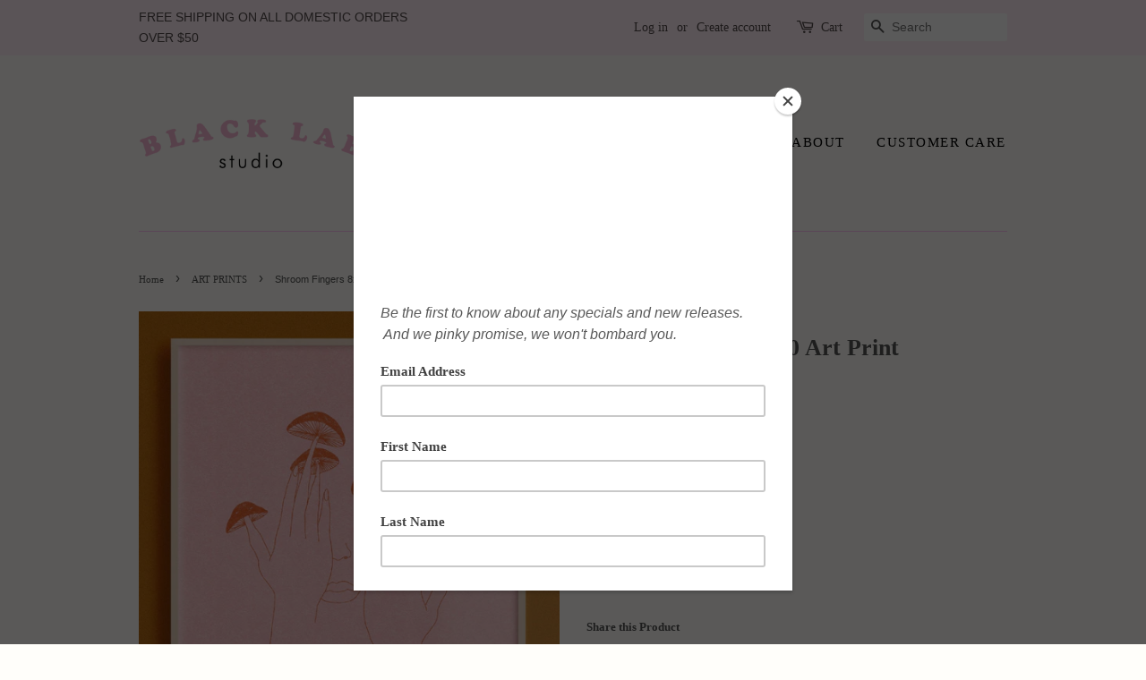

--- FILE ---
content_type: text/html; charset=utf-8
request_url: https://blacklabstudioco.com/collections/art-prints/products/copy-of-pink-sky-cactus-8x10-art-print
body_size: 19657
content:
<!doctype html>
<!--[if lt IE 7]><html class="no-js lt-ie9 lt-ie8 lt-ie7" lang="en"> <![endif]-->
<!--[if IE 7]><html class="no-js lt-ie9 lt-ie8" lang="en"> <![endif]-->
<!--[if IE 8]><html class="no-js lt-ie9" lang="en"> <![endif]-->
<!--[if IE 9 ]><html class="ie9 no-js"> <![endif]-->
<!--[if (gt IE 9)|!(IE)]><!--> <html class="no-js"> <!--<![endif]-->
<head>

  <!-- Basic page needs ================================================== -->
  <meta charset="utf-8">
  <meta http-equiv="X-UA-Compatible" content="IE=edge,chrome=1">

  

  <!-- Title and description ================================================== -->
  <title>
  Shroom Fingers 8x10 Art Print &ndash; black lab studio
  </title>

  
  <meta name="description" content="Add a modern touch to your home with this whimsical art print. Featuring a pop of color and playful illustrated hand. Available in 8x10 or 11x14 sizes for any room in your home.">
  

  <!-- Social meta ================================================== -->
  <!-- /snippets/social-meta-tags.liquid -->




<meta property="og:site_name" content="black lab studio">
<meta property="og:url" content="https://blacklabstudioco.com/products/copy-of-pink-sky-cactus-8x10-art-print">
<meta property="og:title" content="Shroom Fingers 8x10 Art Print">
<meta property="og:type" content="product">
<meta property="og:description" content="Add a modern touch to your home with this whimsical art print. Featuring a pop of color and playful illustrated hand. Available in 8x10 or 11x14 sizes for any room in your home.">

  <meta property="og:price:amount" content="20.00">
  <meta property="og:price:currency" content="USD">

<meta property="og:image" content="http://blacklabstudioco.com/cdn/shop/products/ShroomFingers_9967325d-95ac-4099-9537-ef91146438cb_1200x1200.jpg?v=1616277016">
<meta property="og:image:secure_url" content="https://blacklabstudioco.com/cdn/shop/products/ShroomFingers_9967325d-95ac-4099-9537-ef91146438cb_1200x1200.jpg?v=1616277016">


<meta name="twitter:card" content="summary_large_image">
<meta name="twitter:title" content="Shroom Fingers 8x10 Art Print">
<meta name="twitter:description" content="Add a modern touch to your home with this whimsical art print. Featuring a pop of color and playful illustrated hand. Available in 8x10 or 11x14 sizes for any room in your home.">


  <!-- Helpers ================================================== -->
  <link rel="canonical" href="https://blacklabstudioco.com/products/copy-of-pink-sky-cactus-8x10-art-print">
  <meta name="viewport" content="width=device-width,initial-scale=1">
  <meta name="theme-color" content="#ffc7f7">

  <!-- CSS ================================================== -->
  <link href="//blacklabstudioco.com/cdn/shop/t/2/assets/timber.scss.css?v=113754519684439863431733705529" rel="stylesheet" type="text/css" media="all" />
  <link href="//blacklabstudioco.com/cdn/shop/t/2/assets/theme.scss.css?v=6225542605665828441733705529" rel="stylesheet" type="text/css" media="all" />

  




  <script>
    window.theme = window.theme || {};

    var theme = {
      strings: {
        zoomClose: "Close (Esc)",
        zoomPrev: "Previous (Left arrow key)",
        zoomNext: "Next (Right arrow key)",
        addressError: "Error looking up that address",
        addressNoResults: "No results for that address",
        addressQueryLimit: "You have exceeded the Google API usage limit. Consider upgrading to a \u003ca href=\"https:\/\/developers.google.com\/maps\/premium\/usage-limits\"\u003ePremium Plan\u003c\/a\u003e.",
        authError: "There was a problem authenticating your Google Maps API Key."
      },
      settings: {
        // Adding some settings to allow the editor to update correctly when they are changed
        themeBgImage: false,
        customBgImage: '',
        enableWideLayout: false,
        typeAccentTransform: true,
        typeAccentSpacing: true,
        baseFontSize: '14px',
        headerBaseFontSize: '26px',
        accentFontSize: '15px'
      },
      variables: {
        mediaQueryMedium: 'screen and (max-width: 768px)',
        bpSmall: false
      },
      moneyFormat: "${{amount}}"
    }

    document.documentElement.className = document.documentElement.className.replace('no-js', 'supports-js');
  </script>

  <!-- Header hook for plugins ================================================== -->
  
  
  <script>window.performance && window.performance.mark && window.performance.mark('shopify.content_for_header.start');</script><meta id="shopify-digital-wallet" name="shopify-digital-wallet" content="/25014792/digital_wallets/dialog">
<meta name="shopify-checkout-api-token" content="1ba732ed8bcadd6e1275ff7000475701">
<meta id="in-context-paypal-metadata" data-shop-id="25014792" data-venmo-supported="false" data-environment="production" data-locale="en_US" data-paypal-v4="true" data-currency="USD">
<link rel="alternate" type="application/json+oembed" href="https://blacklabstudioco.com/products/copy-of-pink-sky-cactus-8x10-art-print.oembed">
<script async="async" src="/checkouts/internal/preloads.js?locale=en-US"></script>
<link rel="preconnect" href="https://shop.app" crossorigin="anonymous">
<script async="async" src="https://shop.app/checkouts/internal/preloads.js?locale=en-US&shop_id=25014792" crossorigin="anonymous"></script>
<script id="apple-pay-shop-capabilities" type="application/json">{"shopId":25014792,"countryCode":"US","currencyCode":"USD","merchantCapabilities":["supports3DS"],"merchantId":"gid:\/\/shopify\/Shop\/25014792","merchantName":"black lab studio","requiredBillingContactFields":["postalAddress","email","phone"],"requiredShippingContactFields":["postalAddress","email","phone"],"shippingType":"shipping","supportedNetworks":["visa","masterCard","amex","discover","elo","jcb"],"total":{"type":"pending","label":"black lab studio","amount":"1.00"},"shopifyPaymentsEnabled":true,"supportsSubscriptions":true}</script>
<script id="shopify-features" type="application/json">{"accessToken":"1ba732ed8bcadd6e1275ff7000475701","betas":["rich-media-storefront-analytics"],"domain":"blacklabstudioco.com","predictiveSearch":true,"shopId":25014792,"locale":"en"}</script>
<script>var Shopify = Shopify || {};
Shopify.shop = "black-lab-studio.myshopify.com";
Shopify.locale = "en";
Shopify.currency = {"active":"USD","rate":"1.0"};
Shopify.country = "US";
Shopify.theme = {"name":"Minimal","id":6497861665,"schema_name":"Minimal","schema_version":"3.8.0","theme_store_id":380,"role":"main"};
Shopify.theme.handle = "null";
Shopify.theme.style = {"id":null,"handle":null};
Shopify.cdnHost = "blacklabstudioco.com/cdn";
Shopify.routes = Shopify.routes || {};
Shopify.routes.root = "/";</script>
<script type="module">!function(o){(o.Shopify=o.Shopify||{}).modules=!0}(window);</script>
<script>!function(o){function n(){var o=[];function n(){o.push(Array.prototype.slice.apply(arguments))}return n.q=o,n}var t=o.Shopify=o.Shopify||{};t.loadFeatures=n(),t.autoloadFeatures=n()}(window);</script>
<script>
  window.ShopifyPay = window.ShopifyPay || {};
  window.ShopifyPay.apiHost = "shop.app\/pay";
  window.ShopifyPay.redirectState = null;
</script>
<script id="shop-js-analytics" type="application/json">{"pageType":"product"}</script>
<script defer="defer" async type="module" src="//blacklabstudioco.com/cdn/shopifycloud/shop-js/modules/v2/client.init-shop-cart-sync_C5BV16lS.en.esm.js"></script>
<script defer="defer" async type="module" src="//blacklabstudioco.com/cdn/shopifycloud/shop-js/modules/v2/chunk.common_CygWptCX.esm.js"></script>
<script type="module">
  await import("//blacklabstudioco.com/cdn/shopifycloud/shop-js/modules/v2/client.init-shop-cart-sync_C5BV16lS.en.esm.js");
await import("//blacklabstudioco.com/cdn/shopifycloud/shop-js/modules/v2/chunk.common_CygWptCX.esm.js");

  window.Shopify.SignInWithShop?.initShopCartSync?.({"fedCMEnabled":true,"windoidEnabled":true});

</script>
<script>
  window.Shopify = window.Shopify || {};
  if (!window.Shopify.featureAssets) window.Shopify.featureAssets = {};
  window.Shopify.featureAssets['shop-js'] = {"shop-cart-sync":["modules/v2/client.shop-cart-sync_ZFArdW7E.en.esm.js","modules/v2/chunk.common_CygWptCX.esm.js"],"init-fed-cm":["modules/v2/client.init-fed-cm_CmiC4vf6.en.esm.js","modules/v2/chunk.common_CygWptCX.esm.js"],"shop-button":["modules/v2/client.shop-button_tlx5R9nI.en.esm.js","modules/v2/chunk.common_CygWptCX.esm.js"],"shop-cash-offers":["modules/v2/client.shop-cash-offers_DOA2yAJr.en.esm.js","modules/v2/chunk.common_CygWptCX.esm.js","modules/v2/chunk.modal_D71HUcav.esm.js"],"init-windoid":["modules/v2/client.init-windoid_sURxWdc1.en.esm.js","modules/v2/chunk.common_CygWptCX.esm.js"],"shop-toast-manager":["modules/v2/client.shop-toast-manager_ClPi3nE9.en.esm.js","modules/v2/chunk.common_CygWptCX.esm.js"],"init-shop-email-lookup-coordinator":["modules/v2/client.init-shop-email-lookup-coordinator_B8hsDcYM.en.esm.js","modules/v2/chunk.common_CygWptCX.esm.js"],"init-shop-cart-sync":["modules/v2/client.init-shop-cart-sync_C5BV16lS.en.esm.js","modules/v2/chunk.common_CygWptCX.esm.js"],"avatar":["modules/v2/client.avatar_BTnouDA3.en.esm.js"],"pay-button":["modules/v2/client.pay-button_FdsNuTd3.en.esm.js","modules/v2/chunk.common_CygWptCX.esm.js"],"init-customer-accounts":["modules/v2/client.init-customer-accounts_DxDtT_ad.en.esm.js","modules/v2/client.shop-login-button_C5VAVYt1.en.esm.js","modules/v2/chunk.common_CygWptCX.esm.js","modules/v2/chunk.modal_D71HUcav.esm.js"],"init-shop-for-new-customer-accounts":["modules/v2/client.init-shop-for-new-customer-accounts_ChsxoAhi.en.esm.js","modules/v2/client.shop-login-button_C5VAVYt1.en.esm.js","modules/v2/chunk.common_CygWptCX.esm.js","modules/v2/chunk.modal_D71HUcav.esm.js"],"shop-login-button":["modules/v2/client.shop-login-button_C5VAVYt1.en.esm.js","modules/v2/chunk.common_CygWptCX.esm.js","modules/v2/chunk.modal_D71HUcav.esm.js"],"init-customer-accounts-sign-up":["modules/v2/client.init-customer-accounts-sign-up_CPSyQ0Tj.en.esm.js","modules/v2/client.shop-login-button_C5VAVYt1.en.esm.js","modules/v2/chunk.common_CygWptCX.esm.js","modules/v2/chunk.modal_D71HUcav.esm.js"],"shop-follow-button":["modules/v2/client.shop-follow-button_Cva4Ekp9.en.esm.js","modules/v2/chunk.common_CygWptCX.esm.js","modules/v2/chunk.modal_D71HUcav.esm.js"],"checkout-modal":["modules/v2/client.checkout-modal_BPM8l0SH.en.esm.js","modules/v2/chunk.common_CygWptCX.esm.js","modules/v2/chunk.modal_D71HUcav.esm.js"],"lead-capture":["modules/v2/client.lead-capture_Bi8yE_yS.en.esm.js","modules/v2/chunk.common_CygWptCX.esm.js","modules/v2/chunk.modal_D71HUcav.esm.js"],"shop-login":["modules/v2/client.shop-login_D6lNrXab.en.esm.js","modules/v2/chunk.common_CygWptCX.esm.js","modules/v2/chunk.modal_D71HUcav.esm.js"],"payment-terms":["modules/v2/client.payment-terms_CZxnsJam.en.esm.js","modules/v2/chunk.common_CygWptCX.esm.js","modules/v2/chunk.modal_D71HUcav.esm.js"]};
</script>
<script>(function() {
  var isLoaded = false;
  function asyncLoad() {
    if (isLoaded) return;
    isLoaded = true;
    var urls = ["\/\/static.zotabox.com\/3\/f\/3fbaefd978b7059b222f602997499060\/widgets.js?shop=black-lab-studio.myshopify.com","https:\/\/chimpstatic.com\/mcjs-connected\/js\/users\/cc869724747ce7854cff1361d\/0427134e1e6261b7716d36513.js?shop=black-lab-studio.myshopify.com","https:\/\/formbuilder.hulkapps.com\/skeletopapp.js?shop=black-lab-studio.myshopify.com"];
    for (var i = 0; i < urls.length; i++) {
      var s = document.createElement('script');
      s.type = 'text/javascript';
      s.async = true;
      s.src = urls[i];
      var x = document.getElementsByTagName('script')[0];
      x.parentNode.insertBefore(s, x);
    }
  };
  if(window.attachEvent) {
    window.attachEvent('onload', asyncLoad);
  } else {
    window.addEventListener('load', asyncLoad, false);
  }
})();</script>
<script id="__st">var __st={"a":25014792,"offset":-21600,"reqid":"fcb29f1e-b0d9-4daf-b8ec-26c3744e2838-1768833608","pageurl":"blacklabstudioco.com\/collections\/art-prints\/products\/copy-of-pink-sky-cactus-8x10-art-print","u":"23132db16982","p":"product","rtyp":"product","rid":6542337867843};</script>
<script>window.ShopifyPaypalV4VisibilityTracking = true;</script>
<script id="captcha-bootstrap">!function(){'use strict';const t='contact',e='account',n='new_comment',o=[[t,t],['blogs',n],['comments',n],[t,'customer']],c=[[e,'customer_login'],[e,'guest_login'],[e,'recover_customer_password'],[e,'create_customer']],r=t=>t.map((([t,e])=>`form[action*='/${t}']:not([data-nocaptcha='true']) input[name='form_type'][value='${e}']`)).join(','),a=t=>()=>t?[...document.querySelectorAll(t)].map((t=>t.form)):[];function s(){const t=[...o],e=r(t);return a(e)}const i='password',u='form_key',d=['recaptcha-v3-token','g-recaptcha-response','h-captcha-response',i],f=()=>{try{return window.sessionStorage}catch{return}},m='__shopify_v',_=t=>t.elements[u];function p(t,e,n=!1){try{const o=window.sessionStorage,c=JSON.parse(o.getItem(e)),{data:r}=function(t){const{data:e,action:n}=t;return t[m]||n?{data:e,action:n}:{data:t,action:n}}(c);for(const[e,n]of Object.entries(r))t.elements[e]&&(t.elements[e].value=n);n&&o.removeItem(e)}catch(o){console.error('form repopulation failed',{error:o})}}const l='form_type',E='cptcha';function T(t){t.dataset[E]=!0}const w=window,h=w.document,L='Shopify',v='ce_forms',y='captcha';let A=!1;((t,e)=>{const n=(g='f06e6c50-85a8-45c8-87d0-21a2b65856fe',I='https://cdn.shopify.com/shopifycloud/storefront-forms-hcaptcha/ce_storefront_forms_captcha_hcaptcha.v1.5.2.iife.js',D={infoText:'Protected by hCaptcha',privacyText:'Privacy',termsText:'Terms'},(t,e,n)=>{const o=w[L][v],c=o.bindForm;if(c)return c(t,g,e,D).then(n);var r;o.q.push([[t,g,e,D],n]),r=I,A||(h.body.append(Object.assign(h.createElement('script'),{id:'captcha-provider',async:!0,src:r})),A=!0)});var g,I,D;w[L]=w[L]||{},w[L][v]=w[L][v]||{},w[L][v].q=[],w[L][y]=w[L][y]||{},w[L][y].protect=function(t,e){n(t,void 0,e),T(t)},Object.freeze(w[L][y]),function(t,e,n,w,h,L){const[v,y,A,g]=function(t,e,n){const i=e?o:[],u=t?c:[],d=[...i,...u],f=r(d),m=r(i),_=r(d.filter((([t,e])=>n.includes(e))));return[a(f),a(m),a(_),s()]}(w,h,L),I=t=>{const e=t.target;return e instanceof HTMLFormElement?e:e&&e.form},D=t=>v().includes(t);t.addEventListener('submit',(t=>{const e=I(t);if(!e)return;const n=D(e)&&!e.dataset.hcaptchaBound&&!e.dataset.recaptchaBound,o=_(e),c=g().includes(e)&&(!o||!o.value);(n||c)&&t.preventDefault(),c&&!n&&(function(t){try{if(!f())return;!function(t){const e=f();if(!e)return;const n=_(t);if(!n)return;const o=n.value;o&&e.removeItem(o)}(t);const e=Array.from(Array(32),(()=>Math.random().toString(36)[2])).join('');!function(t,e){_(t)||t.append(Object.assign(document.createElement('input'),{type:'hidden',name:u})),t.elements[u].value=e}(t,e),function(t,e){const n=f();if(!n)return;const o=[...t.querySelectorAll(`input[type='${i}']`)].map((({name:t})=>t)),c=[...d,...o],r={};for(const[a,s]of new FormData(t).entries())c.includes(a)||(r[a]=s);n.setItem(e,JSON.stringify({[m]:1,action:t.action,data:r}))}(t,e)}catch(e){console.error('failed to persist form',e)}}(e),e.submit())}));const S=(t,e)=>{t&&!t.dataset[E]&&(n(t,e.some((e=>e===t))),T(t))};for(const o of['focusin','change'])t.addEventListener(o,(t=>{const e=I(t);D(e)&&S(e,y())}));const B=e.get('form_key'),M=e.get(l),P=B&&M;t.addEventListener('DOMContentLoaded',(()=>{const t=y();if(P)for(const e of t)e.elements[l].value===M&&p(e,B);[...new Set([...A(),...v().filter((t=>'true'===t.dataset.shopifyCaptcha))])].forEach((e=>S(e,t)))}))}(h,new URLSearchParams(w.location.search),n,t,e,['guest_login'])})(!0,!0)}();</script>
<script integrity="sha256-4kQ18oKyAcykRKYeNunJcIwy7WH5gtpwJnB7kiuLZ1E=" data-source-attribution="shopify.loadfeatures" defer="defer" src="//blacklabstudioco.com/cdn/shopifycloud/storefront/assets/storefront/load_feature-a0a9edcb.js" crossorigin="anonymous"></script>
<script crossorigin="anonymous" defer="defer" src="//blacklabstudioco.com/cdn/shopifycloud/storefront/assets/shopify_pay/storefront-65b4c6d7.js?v=20250812"></script>
<script data-source-attribution="shopify.dynamic_checkout.dynamic.init">var Shopify=Shopify||{};Shopify.PaymentButton=Shopify.PaymentButton||{isStorefrontPortableWallets:!0,init:function(){window.Shopify.PaymentButton.init=function(){};var t=document.createElement("script");t.src="https://blacklabstudioco.com/cdn/shopifycloud/portable-wallets/latest/portable-wallets.en.js",t.type="module",document.head.appendChild(t)}};
</script>
<script data-source-attribution="shopify.dynamic_checkout.buyer_consent">
  function portableWalletsHideBuyerConsent(e){var t=document.getElementById("shopify-buyer-consent"),n=document.getElementById("shopify-subscription-policy-button");t&&n&&(t.classList.add("hidden"),t.setAttribute("aria-hidden","true"),n.removeEventListener("click",e))}function portableWalletsShowBuyerConsent(e){var t=document.getElementById("shopify-buyer-consent"),n=document.getElementById("shopify-subscription-policy-button");t&&n&&(t.classList.remove("hidden"),t.removeAttribute("aria-hidden"),n.addEventListener("click",e))}window.Shopify?.PaymentButton&&(window.Shopify.PaymentButton.hideBuyerConsent=portableWalletsHideBuyerConsent,window.Shopify.PaymentButton.showBuyerConsent=portableWalletsShowBuyerConsent);
</script>
<script data-source-attribution="shopify.dynamic_checkout.cart.bootstrap">document.addEventListener("DOMContentLoaded",(function(){function t(){return document.querySelector("shopify-accelerated-checkout-cart, shopify-accelerated-checkout")}if(t())Shopify.PaymentButton.init();else{new MutationObserver((function(e,n){t()&&(Shopify.PaymentButton.init(),n.disconnect())})).observe(document.body,{childList:!0,subtree:!0})}}));
</script>
<script id='scb4127' type='text/javascript' async='' src='https://blacklabstudioco.com/cdn/shopifycloud/privacy-banner/storefront-banner.js'></script><link id="shopify-accelerated-checkout-styles" rel="stylesheet" media="screen" href="https://blacklabstudioco.com/cdn/shopifycloud/portable-wallets/latest/accelerated-checkout-backwards-compat.css" crossorigin="anonymous">
<style id="shopify-accelerated-checkout-cart">
        #shopify-buyer-consent {
  margin-top: 1em;
  display: inline-block;
  width: 100%;
}

#shopify-buyer-consent.hidden {
  display: none;
}

#shopify-subscription-policy-button {
  background: none;
  border: none;
  padding: 0;
  text-decoration: underline;
  font-size: inherit;
  cursor: pointer;
}

#shopify-subscription-policy-button::before {
  box-shadow: none;
}

      </style>

<script>window.performance && window.performance.mark && window.performance.mark('shopify.content_for_header.end');</script>

  

<!--[if lt IE 9]>
<script src="//cdnjs.cloudflare.com/ajax/libs/html5shiv/3.7.2/html5shiv.min.js" type="text/javascript"></script>
<link href="//blacklabstudioco.com/cdn/shop/t/2/assets/respond-proxy.html" id="respond-proxy" rel="respond-proxy" />
<link href="//blacklabstudioco.com/search?q=1e470b00008d161b9740a36a88f87582" id="respond-redirect" rel="respond-redirect" />
<script src="//blacklabstudioco.com/search?q=1e470b00008d161b9740a36a88f87582" type="text/javascript"></script>
<![endif]-->


  <script src="//blacklabstudioco.com/cdn/shop/t/2/assets/jquery-2.2.3.min.js?v=58211863146907186831509322970" type="text/javascript"></script>

  <!--[if (gt IE 9)|!(IE)]><!--><script src="//blacklabstudioco.com/cdn/shop/t/2/assets/lazysizes.min.js?v=177476512571513845041509322970" async="async"></script><!--<![endif]-->
  <!--[if lte IE 9]><script src="//blacklabstudioco.com/cdn/shop/t/2/assets/lazysizes.min.js?v=177476512571513845041509322970"></script><![endif]-->

  
  

<!-- BEGIN app block: shopify://apps/buddha-mega-menu-navigation/blocks/megamenu/dbb4ce56-bf86-4830-9b3d-16efbef51c6f -->
<script>
        var productImageAndPrice = [],
            collectionImages = [],
            articleImages = [],
            mmLivIcons = false,
            mmFlipClock = false,
            mmFixesUseJquery = false,
            mmNumMMI = 8,
            mmSchemaTranslation = {},
            mmMenuStrings =  {"menuStrings":{"default":{"HOME":"HOME","SHOP":"SHOP","GREETING CARDS":"GREETING CARDS","BABY":"BABY","BIRTHDAY":"BIRTHDAY","CONGRATS":"CONGRATS","ENCOURAGEMENT & SYMPATHY":"ENCOURAGEMENT & SYMPATHY","LOVE":"LOVE","SEASONAL":"SEASONAL","THANK YOU":"THANK YOU","WEDDING":"WEDDING","PERSONALIZED PRINTS":"PERSONALIZED PRINTS","WALL ART":"WALL ART","STICKERS":"STICKERS","POUCHES":"POUCHES","PET BANDANA":"PET BANDANA"}},"additional":{"default":{}}} ,
            mmShopLocale = "en",
            mmShopLocaleCollectionsRoute = "/collections",
            mmSchemaDesignJSON = [{"action":"menu-select","value":"shop"},{"action":"design","setting":"background_hover_color","value":"#bc5007"},{"action":"design","setting":"link_hover_color","value":"#fff8f4"},{"action":"design","setting":"background_color","value":"#fdd7ee"},{"action":"design","setting":"text_color","value":"#ffffff"},{"action":"design","setting":"font_size","value":"13px"},{"action":"design","setting":"vertical_font_size","value":"13px"},{"action":"design","setting":"font_family","value":"Abril Fatface"},{"action":"design","setting":"vertical_text_color","value":"#ffffff"},{"action":"design","setting":"vertical_link_hover_color","value":"#ddd7d7"}],
            mmDomChangeSkipUl = ",.flex-direction-nav",
            buddhaMegaMenuShop = "black-lab-studio.myshopify.com",
            mmWireframeCompression = "0",
            mmExtensionAssetUrl = "https://cdn.shopify.com/extensions/019abe06-4a3f-7763-88da-170e1b54169b/mega-menu-151/assets/";var bestSellersHTML = '';var newestProductsHTML = '';/* get link lists api */
        var linkLists={"main-menu" : {"title":"Main menu", "items":["/collections","/pages/lets-chat","/pages/about","/pages/customer-care",]},"shop" : {"title":"SHOP", "items":["/collections/greeting-cards","/collections/art-prints","/collections/stickers",]},"wholesale" : {"title":"WHOLESALE", "items":["/pages/wholesale","/pages/stockists-1","/pages/newsletter-sign-up",]},"greeting-cards" : {"title":"GREETING CARDS", "items":["/collections/greeting-cards/Birthday-Greeting","/collections/greeting-cards/Encouragement-&amp;-Sympathy-greeting","/collections/greeting-cards/Love-Greeting","/collections/greeting-cards/Baby-Greeting","/collections/greeting-cards/Wedding-&amp;-Anniversary-Greeting","/collections/greeting-cards/congrats-greeting","/collections/greeting-cards/thank-you-greeting","/collections/greeting-cards/seasonal-greeting",]},"drinkware" : {"title":"DRINKWARE", "items":["/collections/drinkware/mug","/collections/drinkware/drinking-glass","/collections/drinkware/wine-glass",]},"info-1" : {"title":"INFO", "items":["/pages/about","/pages/lets-chat","/pages/customer-care",]},"wall-art" : {"title":"WALL ART", "items":["/collections/art-prints","/collections/calendars",]},"customer-account-main-menu" : {"title":"Customer account main menu", "items":["/","https://shopify.com/25014792/account/orders?locale=en&amp;region_country=US",]},};/*ENDPARSE*/

        

        /* set product prices *//* get the collection images *//* get the article images *//* customer fixes */
        var mmThemeFixesAfter = function(){ verticalMenuMaxWidth = 768; /* user request 34129 */ mmAddStyle(" .horizontal-mega-menu li.buddha-menu-item { z-index: 8900 !important; } .horizontal-mega-menu li.buddha-menu-item:hover { z-index: 8901 !important; } .horizontal-mega-menu li.buddha-menu-item.mega-hover { z-index: 8901 !important; } ", "themeScript"); }; 
        

        var mmWireframe = {"html" : "<li class=\"buddha-menu-item\" itemId=\"8EfYv\"  ><a data-href=\"/\" href=\"/\" aria-label=\"HOME\" data-no-instant=\"\" onclick=\"mmGoToPage(this, event); return false;\"  ><i class=\"mm-icon static fa fa-home\" aria-hidden=\"true\"></i><span class=\"mm-title\">HOME</span></a></li><li class=\"buddha-menu-item\" itemId=\"TyGZP\"  ><a data-href=\"/collections/all\" href=\"/collections/all\" aria-label=\"SHOP\" data-no-instant=\"\" onclick=\"mmGoToPage(this, event); return false;\"  ><span class=\"mm-title\">SHOP</span></a></li><li class=\"buddha-menu-item\" itemId=\"OJ9Tn\"  ><a data-href=\"/collections/greeting-cards\" href=\"/collections/greeting-cards\" aria-label=\"GREETING CARDS\" data-no-instant=\"\" onclick=\"mmGoToPage(this, event); return false;\"  ><span class=\"mm-title\">GREETING CARDS</span><i class=\"mm-arrow mm-angle-down\" aria-hidden=\"true\"></i><span class=\"toggle-menu-btn\" style=\"display:none;\" title=\"Toggle menu\" onclick=\"return toggleSubmenu(this)\"><span class=\"mm-arrow-icon\"><span class=\"bar-one\"></span><span class=\"bar-two\"></span></span></span></a><ul class=\"mm-submenu tree  small mm-last-level\"><li data-href=\"/collections/baby\" href=\"/collections/baby\" aria-label=\"BABY\" data-no-instant=\"\" onclick=\"mmGoToPage(this, event); return false;\"  ><a data-href=\"/collections/baby\" href=\"/collections/baby\" aria-label=\"BABY\" data-no-instant=\"\" onclick=\"mmGoToPage(this, event); return false;\"  ><span class=\"mm-title\">BABY</span></a></li><li data-href=\"/collections/birthday\" href=\"/collections/birthday\" aria-label=\"BIRTHDAY\" data-no-instant=\"\" onclick=\"mmGoToPage(this, event); return false;\"  ><a data-href=\"/collections/birthday\" href=\"/collections/birthday\" aria-label=\"BIRTHDAY\" data-no-instant=\"\" onclick=\"mmGoToPage(this, event); return false;\"  ><span class=\"mm-title\">BIRTHDAY</span></a></li><li data-href=\"/collections/congrats\" href=\"/collections/congrats\" aria-label=\"CONGRATS\" data-no-instant=\"\" onclick=\"mmGoToPage(this, event); return false;\"  ><a data-href=\"/collections/congrats\" href=\"/collections/congrats\" aria-label=\"CONGRATS\" data-no-instant=\"\" onclick=\"mmGoToPage(this, event); return false;\"  ><span class=\"mm-title\">CONGRATS</span></a></li><li data-href=\"/collections/encouragement-sympathy\" href=\"/collections/encouragement-sympathy\" aria-label=\"ENCOURAGEMENT & SYMPATHY\" data-no-instant=\"\" onclick=\"mmGoToPage(this, event); return false;\"  ><a data-href=\"/collections/encouragement-sympathy\" href=\"/collections/encouragement-sympathy\" aria-label=\"ENCOURAGEMENT & SYMPATHY\" data-no-instant=\"\" onclick=\"mmGoToPage(this, event); return false;\"  ><span class=\"mm-title\">ENCOURAGEMENT & SYMPATHY</span></a></li><li data-href=\"/collections/love\" href=\"/collections/love\" aria-label=\"LOVE\" data-no-instant=\"\" onclick=\"mmGoToPage(this, event); return false;\"  ><a data-href=\"/collections/love\" href=\"/collections/love\" aria-label=\"LOVE\" data-no-instant=\"\" onclick=\"mmGoToPage(this, event); return false;\"  ><span class=\"mm-title\">LOVE</span></a></li><li data-href=\"/collections/seasonal\" href=\"/collections/seasonal\" aria-label=\"SEASONAL\" data-no-instant=\"\" onclick=\"mmGoToPage(this, event); return false;\"  ><a data-href=\"/collections/seasonal\" href=\"/collections/seasonal\" aria-label=\"SEASONAL\" data-no-instant=\"\" onclick=\"mmGoToPage(this, event); return false;\"  ><span class=\"mm-title\">SEASONAL</span></a></li><li data-href=\"/collections/thank-you\" href=\"/collections/thank-you\" aria-label=\"THANK YOU\" data-no-instant=\"\" onclick=\"mmGoToPage(this, event); return false;\"  ><a data-href=\"/collections/thank-you\" href=\"/collections/thank-you\" aria-label=\"THANK YOU\" data-no-instant=\"\" onclick=\"mmGoToPage(this, event); return false;\"  ><span class=\"mm-title\">THANK YOU</span></a></li><li data-href=\"/collections/wedding-anniversary\" href=\"/collections/wedding-anniversary\" aria-label=\"WEDDING\" data-no-instant=\"\" onclick=\"mmGoToPage(this, event); return false;\"  ><a data-href=\"/collections/wedding-anniversary\" href=\"/collections/wedding-anniversary\" aria-label=\"WEDDING\" data-no-instant=\"\" onclick=\"mmGoToPage(this, event); return false;\"  ><span class=\"mm-title\">WEDDING</span></a></li></ul></li><li class=\"buddha-menu-item\" itemId=\"MKpkQ\"  ><a data-href=\"/collections/personalized-prints\" href=\"/collections/personalized-prints\" aria-label=\"PERSONALIZED PRINTS\" data-no-instant=\"\" onclick=\"mmGoToPage(this, event); return false;\"  ><span class=\"mm-title\">PERSONALIZED PRINTS</span></a></li><li class=\"buddha-menu-item\" itemId=\"E7fe8\"  ><a data-href=\"/collections/art-prints\" href=\"/collections/art-prints\" aria-label=\"WALL ART\" data-no-instant=\"\" onclick=\"mmGoToPage(this, event); return false;\"  ><span class=\"mm-title\">WALL ART</span></a></li><li class=\"buddha-menu-item\" itemId=\"eYbPj\"  ><a data-href=\"/collections/stickers\" href=\"/collections/stickers\" aria-label=\"STICKERS\" data-no-instant=\"\" onclick=\"mmGoToPage(this, event); return false;\"  ><span class=\"mm-title\">STICKERS</span></a></li><li class=\"buddha-menu-item\" itemId=\"mIwO0\"  ><a data-href=\"/collections/pouches\" href=\"/collections/pouches\" aria-label=\"POUCHES\" data-no-instant=\"\" onclick=\"mmGoToPage(this, event); return false;\"  ><span class=\"mm-title\">POUCHES</span></a></li><li class=\"buddha-menu-item\" itemId=\"8AUts\"  ><a data-href=\"/collections/pet-bandanas\" href=\"/collections/pet-bandanas\" aria-label=\"PET BANDANA\" data-no-instant=\"\" onclick=\"mmGoToPage(this, event); return false;\"  ><span class=\"mm-title\">PET BANDANA</span></a></li>" };

        function mmLoadJS(file, async = true) {
            let script = document.createElement("script");
            script.setAttribute("src", file);
            script.setAttribute("data-no-instant", "");
            script.setAttribute("type", "text/javascript");
            script.setAttribute("async", async);
            document.head.appendChild(script);
        }
        function mmLoadCSS(file) {  
            var style = document.createElement('link');
            style.href = file;
            style.type = 'text/css';
            style.rel = 'stylesheet';
            document.head.append(style); 
        }
              
        var mmDisableWhenResIsLowerThan = '';
        var mmLoadResources = (mmDisableWhenResIsLowerThan == '' || mmDisableWhenResIsLowerThan == 0 || (mmDisableWhenResIsLowerThan > 0 && window.innerWidth>=mmDisableWhenResIsLowerThan));
        if (mmLoadResources) {
            /* load resources via js injection */
            mmLoadJS("https://cdn.shopify.com/extensions/019abe06-4a3f-7763-88da-170e1b54169b/mega-menu-151/assets/buddha-megamenu.js");
            
            mmLoadCSS("https://cdn.shopify.com/extensions/019abe06-4a3f-7763-88da-170e1b54169b/mega-menu-151/assets/buddha-megamenu2.css");mmLoadCSS("https://cdn.shopify.com/extensions/019abe06-4a3f-7763-88da-170e1b54169b/mega-menu-151/assets/fontawesome.css");}
    </script><!-- HIDE ORIGINAL MENU --><style id="mmHideOriginalMenuStyle"> #AccessibleNav{visibility: hidden !important;} </style>
        <script>
            setTimeout(function(){
                var mmHideStyle  = document.querySelector("#mmHideOriginalMenuStyle");
                if (mmHideStyle) mmHideStyle.parentNode.removeChild(mmHideStyle);
            },10000);
        </script>
<!-- END app block --><!-- BEGIN app block: shopify://apps/fontify/blocks/app-embed/334490e2-2153-4a2e-a452-e90bdeffa3cc --><link rel="preconnect" href="https://cdn.nitroapps.co" crossorigin=""><!-- Shop metafields --><style type="text/css" id="nitro-fontify">
			  @font-face {
	    font-family: 'Futura';
	   	 src: url(https://s3.amazonaws.com/fontify/black-lab-studio.myshopify.com/futura.ttf);
		}
		body,h1,h2,p,a{
			font-family: 'Futura' !important;
		}
				  @font-face {
	    font-family: 'Frontage';
	   	 src: url(https://s3.amazonaws.com/fontify/black-lab-studio.myshopify.com/frontage.);
		}
		blockquote{
			font-family: 'Frontage' !important;
		}
				  @font-face {
	    font-family: 'Elephant';
	   	 src: url(https://s3.amazonaws.com/fontify/black-lab-studio.myshopify.com/elephant.ttf);
		}
		h3,h4,h5{
			font-family: 'Elephant' !important;
		}
				  @font-face {
	    font-family: 'Mrs Eaves Italic';
	   	 src: url(https://s3.amazonaws.com/fontify/black-lab-studio.myshopify.com/mrs-eaves-italic.);
		}
		h6,li,#collections{
			font-family: 'Mrs Eaves Italic' !important;
		}
	</style>
<script>
    console.log(null);
    console.log(null);
  </script><script
  type="text/javascript"
  id="fontify-scripts"
>
  
  (function () {
    // Prevent duplicate execution
    if (window.fontifyScriptInitialized) {
      return;
    }
    window.fontifyScriptInitialized = true;

    if (window.opener) {
      // Remove existing listener if any before adding new one
      if (window.fontifyMessageListener) {
        window.removeEventListener('message', window.fontifyMessageListener, false);
      }

      function watchClosedWindow() {
        let itv = setInterval(function () {
          if (!window.opener || window.opener.closed) {
            clearInterval(itv);
            window.close();
          }
        }, 1000);
      }

      // Helper function to inject scripts and links from vite-tag content
      function injectScript(encodedContent) {
        

        // Decode HTML entities
        const tempTextarea = document.createElement('textarea');
        tempTextarea.innerHTML = encodedContent;
        const viteContent = tempTextarea.value;

        // Parse HTML content
        const tempDiv = document.createElement('div');
        tempDiv.innerHTML = viteContent;

        // Track duplicates within tempDiv only
        const scriptIds = new Set();
        const scriptSrcs = new Set();
        const linkKeys = new Set();

        // Helper to clone element attributes
        function cloneAttributes(source, target) {
          Array.from(source.attributes).forEach(function(attr) {
            if (attr.name === 'crossorigin') {
              target.crossOrigin = attr.value;
            } else {
              target.setAttribute(attr.name, attr.value);
            }
          });
          if (source.textContent) {
            target.textContent = source.textContent;
          }
        }

        // Inject scripts (filter duplicates within tempDiv)
        tempDiv.querySelectorAll('script').forEach(function(script) {
          const scriptId = script.getAttribute('id');
          const scriptSrc = script.getAttribute('src');

          // Skip if duplicate in tempDiv
          if ((scriptId && scriptIds.has(scriptId)) || (scriptSrc && scriptSrcs.has(scriptSrc))) {
            return;
          }

          // Track script
          if (scriptId) scriptIds.add(scriptId);
          if (scriptSrc) scriptSrcs.add(scriptSrc);

          // Clone and inject
          const newScript = document.createElement('script');
          cloneAttributes(script, newScript);

          document.head.appendChild(newScript);
        });

        // Inject links (filter duplicates within tempDiv)
        tempDiv.querySelectorAll('link').forEach(function(link) {
          const linkHref = link.getAttribute('href');
          const linkRel = link.getAttribute('rel') || '';
          const key = linkHref + '|' + linkRel;

          // Skip if duplicate in tempDiv
          if (linkHref && linkKeys.has(key)) {
            return;
          }

          // Track link
          if (linkHref) linkKeys.add(key);

          // Clone and inject
          const newLink = document.createElement('link');
          cloneAttributes(link, newLink);
          document.head.appendChild(newLink);
        });
      }

      // Function to apply preview font data


      function receiveMessage(event) {
        watchClosedWindow();
        if (event.data.action == 'fontify_ready') {
          console.log('fontify_ready');
          injectScript(`&lt;!-- BEGIN app snippet: vite-tag --&gt;


  &lt;script src=&quot;https://cdn.shopify.com/extensions/019bafe3-77e1-7e6a-87b2-cbeff3e5cd6f/fontify-polaris-11/assets/main-B3V8Mu2P.js&quot; type=&quot;module&quot; crossorigin=&quot;anonymous&quot;&gt;&lt;/script&gt;

&lt;!-- END app snippet --&gt;
  &lt;!-- BEGIN app snippet: vite-tag --&gt;


  &lt;link href=&quot;//cdn.shopify.com/extensions/019bafe3-77e1-7e6a-87b2-cbeff3e5cd6f/fontify-polaris-11/assets/main-GVRB1u2d.css&quot; rel=&quot;stylesheet&quot; type=&quot;text/css&quot; media=&quot;all&quot; /&gt;

&lt;!-- END app snippet --&gt;
`);

        } else if (event.data.action == 'font_audit_ready') {
          injectScript(`&lt;!-- BEGIN app snippet: vite-tag --&gt;


  &lt;script src=&quot;https://cdn.shopify.com/extensions/019bafe3-77e1-7e6a-87b2-cbeff3e5cd6f/fontify-polaris-11/assets/audit-DDeWPAiq.js&quot; type=&quot;module&quot; crossorigin=&quot;anonymous&quot;&gt;&lt;/script&gt;

&lt;!-- END app snippet --&gt;
  &lt;!-- BEGIN app snippet: vite-tag --&gt;


  &lt;link href=&quot;//cdn.shopify.com/extensions/019bafe3-77e1-7e6a-87b2-cbeff3e5cd6f/fontify-polaris-11/assets/audit-CNr6hPle.css&quot; rel=&quot;stylesheet&quot; type=&quot;text/css&quot; media=&quot;all&quot; /&gt;

&lt;!-- END app snippet --&gt;
`);

        } else if (event.data.action == 'preview_font_data') {
          const fontData = event?.data || null;
          window.fontifyPreviewData = fontData;
          injectScript(`&lt;!-- BEGIN app snippet: vite-tag --&gt;


  &lt;script src=&quot;https://cdn.shopify.com/extensions/019bafe3-77e1-7e6a-87b2-cbeff3e5cd6f/fontify-polaris-11/assets/preview-CH6oXAfY.js&quot; type=&quot;module&quot; crossorigin=&quot;anonymous&quot;&gt;&lt;/script&gt;

&lt;!-- END app snippet --&gt;
`);
        }
      }

      // Store reference to listener for cleanup
      window.fontifyMessageListener = receiveMessage;
      window.addEventListener('message', receiveMessage, false);

      // Send init message when window is opened from opener
      if (window.opener) {
        window.opener.postMessage({ action: `${window.name}_init`, data: JSON.parse(JSON.stringify({})) }, '*');
      }
    }
  })();
</script>


<!-- END app block --><link href="https://monorail-edge.shopifysvc.com" rel="dns-prefetch">
<script>(function(){if ("sendBeacon" in navigator && "performance" in window) {try {var session_token_from_headers = performance.getEntriesByType('navigation')[0].serverTiming.find(x => x.name == '_s').description;} catch {var session_token_from_headers = undefined;}var session_cookie_matches = document.cookie.match(/_shopify_s=([^;]*)/);var session_token_from_cookie = session_cookie_matches && session_cookie_matches.length === 2 ? session_cookie_matches[1] : "";var session_token = session_token_from_headers || session_token_from_cookie || "";function handle_abandonment_event(e) {var entries = performance.getEntries().filter(function(entry) {return /monorail-edge.shopifysvc.com/.test(entry.name);});if (!window.abandonment_tracked && entries.length === 0) {window.abandonment_tracked = true;var currentMs = Date.now();var navigation_start = performance.timing.navigationStart;var payload = {shop_id: 25014792,url: window.location.href,navigation_start,duration: currentMs - navigation_start,session_token,page_type: "product"};window.navigator.sendBeacon("https://monorail-edge.shopifysvc.com/v1/produce", JSON.stringify({schema_id: "online_store_buyer_site_abandonment/1.1",payload: payload,metadata: {event_created_at_ms: currentMs,event_sent_at_ms: currentMs}}));}}window.addEventListener('pagehide', handle_abandonment_event);}}());</script>
<script id="web-pixels-manager-setup">(function e(e,d,r,n,o){if(void 0===o&&(o={}),!Boolean(null===(a=null===(i=window.Shopify)||void 0===i?void 0:i.analytics)||void 0===a?void 0:a.replayQueue)){var i,a;window.Shopify=window.Shopify||{};var t=window.Shopify;t.analytics=t.analytics||{};var s=t.analytics;s.replayQueue=[],s.publish=function(e,d,r){return s.replayQueue.push([e,d,r]),!0};try{self.performance.mark("wpm:start")}catch(e){}var l=function(){var e={modern:/Edge?\/(1{2}[4-9]|1[2-9]\d|[2-9]\d{2}|\d{4,})\.\d+(\.\d+|)|Firefox\/(1{2}[4-9]|1[2-9]\d|[2-9]\d{2}|\d{4,})\.\d+(\.\d+|)|Chrom(ium|e)\/(9{2}|\d{3,})\.\d+(\.\d+|)|(Maci|X1{2}).+ Version\/(15\.\d+|(1[6-9]|[2-9]\d|\d{3,})\.\d+)([,.]\d+|)( \(\w+\)|)( Mobile\/\w+|) Safari\/|Chrome.+OPR\/(9{2}|\d{3,})\.\d+\.\d+|(CPU[ +]OS|iPhone[ +]OS|CPU[ +]iPhone|CPU IPhone OS|CPU iPad OS)[ +]+(15[._]\d+|(1[6-9]|[2-9]\d|\d{3,})[._]\d+)([._]\d+|)|Android:?[ /-](13[3-9]|1[4-9]\d|[2-9]\d{2}|\d{4,})(\.\d+|)(\.\d+|)|Android.+Firefox\/(13[5-9]|1[4-9]\d|[2-9]\d{2}|\d{4,})\.\d+(\.\d+|)|Android.+Chrom(ium|e)\/(13[3-9]|1[4-9]\d|[2-9]\d{2}|\d{4,})\.\d+(\.\d+|)|SamsungBrowser\/([2-9]\d|\d{3,})\.\d+/,legacy:/Edge?\/(1[6-9]|[2-9]\d|\d{3,})\.\d+(\.\d+|)|Firefox\/(5[4-9]|[6-9]\d|\d{3,})\.\d+(\.\d+|)|Chrom(ium|e)\/(5[1-9]|[6-9]\d|\d{3,})\.\d+(\.\d+|)([\d.]+$|.*Safari\/(?![\d.]+ Edge\/[\d.]+$))|(Maci|X1{2}).+ Version\/(10\.\d+|(1[1-9]|[2-9]\d|\d{3,})\.\d+)([,.]\d+|)( \(\w+\)|)( Mobile\/\w+|) Safari\/|Chrome.+OPR\/(3[89]|[4-9]\d|\d{3,})\.\d+\.\d+|(CPU[ +]OS|iPhone[ +]OS|CPU[ +]iPhone|CPU IPhone OS|CPU iPad OS)[ +]+(10[._]\d+|(1[1-9]|[2-9]\d|\d{3,})[._]\d+)([._]\d+|)|Android:?[ /-](13[3-9]|1[4-9]\d|[2-9]\d{2}|\d{4,})(\.\d+|)(\.\d+|)|Mobile Safari.+OPR\/([89]\d|\d{3,})\.\d+\.\d+|Android.+Firefox\/(13[5-9]|1[4-9]\d|[2-9]\d{2}|\d{4,})\.\d+(\.\d+|)|Android.+Chrom(ium|e)\/(13[3-9]|1[4-9]\d|[2-9]\d{2}|\d{4,})\.\d+(\.\d+|)|Android.+(UC? ?Browser|UCWEB|U3)[ /]?(15\.([5-9]|\d{2,})|(1[6-9]|[2-9]\d|\d{3,})\.\d+)\.\d+|SamsungBrowser\/(5\.\d+|([6-9]|\d{2,})\.\d+)|Android.+MQ{2}Browser\/(14(\.(9|\d{2,})|)|(1[5-9]|[2-9]\d|\d{3,})(\.\d+|))(\.\d+|)|K[Aa][Ii]OS\/(3\.\d+|([4-9]|\d{2,})\.\d+)(\.\d+|)/},d=e.modern,r=e.legacy,n=navigator.userAgent;return n.match(d)?"modern":n.match(r)?"legacy":"unknown"}(),u="modern"===l?"modern":"legacy",c=(null!=n?n:{modern:"",legacy:""})[u],f=function(e){return[e.baseUrl,"/wpm","/b",e.hashVersion,"modern"===e.buildTarget?"m":"l",".js"].join("")}({baseUrl:d,hashVersion:r,buildTarget:u}),m=function(e){var d=e.version,r=e.bundleTarget,n=e.surface,o=e.pageUrl,i=e.monorailEndpoint;return{emit:function(e){var a=e.status,t=e.errorMsg,s=(new Date).getTime(),l=JSON.stringify({metadata:{event_sent_at_ms:s},events:[{schema_id:"web_pixels_manager_load/3.1",payload:{version:d,bundle_target:r,page_url:o,status:a,surface:n,error_msg:t},metadata:{event_created_at_ms:s}}]});if(!i)return console&&console.warn&&console.warn("[Web Pixels Manager] No Monorail endpoint provided, skipping logging."),!1;try{return self.navigator.sendBeacon.bind(self.navigator)(i,l)}catch(e){}var u=new XMLHttpRequest;try{return u.open("POST",i,!0),u.setRequestHeader("Content-Type","text/plain"),u.send(l),!0}catch(e){return console&&console.warn&&console.warn("[Web Pixels Manager] Got an unhandled error while logging to Monorail."),!1}}}}({version:r,bundleTarget:l,surface:e.surface,pageUrl:self.location.href,monorailEndpoint:e.monorailEndpoint});try{o.browserTarget=l,function(e){var d=e.src,r=e.async,n=void 0===r||r,o=e.onload,i=e.onerror,a=e.sri,t=e.scriptDataAttributes,s=void 0===t?{}:t,l=document.createElement("script"),u=document.querySelector("head"),c=document.querySelector("body");if(l.async=n,l.src=d,a&&(l.integrity=a,l.crossOrigin="anonymous"),s)for(var f in s)if(Object.prototype.hasOwnProperty.call(s,f))try{l.dataset[f]=s[f]}catch(e){}if(o&&l.addEventListener("load",o),i&&l.addEventListener("error",i),u)u.appendChild(l);else{if(!c)throw new Error("Did not find a head or body element to append the script");c.appendChild(l)}}({src:f,async:!0,onload:function(){if(!function(){var e,d;return Boolean(null===(d=null===(e=window.Shopify)||void 0===e?void 0:e.analytics)||void 0===d?void 0:d.initialized)}()){var d=window.webPixelsManager.init(e)||void 0;if(d){var r=window.Shopify.analytics;r.replayQueue.forEach((function(e){var r=e[0],n=e[1],o=e[2];d.publishCustomEvent(r,n,o)})),r.replayQueue=[],r.publish=d.publishCustomEvent,r.visitor=d.visitor,r.initialized=!0}}},onerror:function(){return m.emit({status:"failed",errorMsg:"".concat(f," has failed to load")})},sri:function(e){var d=/^sha384-[A-Za-z0-9+/=]+$/;return"string"==typeof e&&d.test(e)}(c)?c:"",scriptDataAttributes:o}),m.emit({status:"loading"})}catch(e){m.emit({status:"failed",errorMsg:(null==e?void 0:e.message)||"Unknown error"})}}})({shopId: 25014792,storefrontBaseUrl: "https://blacklabstudioco.com",extensionsBaseUrl: "https://extensions.shopifycdn.com/cdn/shopifycloud/web-pixels-manager",monorailEndpoint: "https://monorail-edge.shopifysvc.com/unstable/produce_batch",surface: "storefront-renderer",enabledBetaFlags: ["2dca8a86"],webPixelsConfigList: [{"id":"shopify-app-pixel","configuration":"{}","eventPayloadVersion":"v1","runtimeContext":"STRICT","scriptVersion":"0450","apiClientId":"shopify-pixel","type":"APP","privacyPurposes":["ANALYTICS","MARKETING"]},{"id":"shopify-custom-pixel","eventPayloadVersion":"v1","runtimeContext":"LAX","scriptVersion":"0450","apiClientId":"shopify-pixel","type":"CUSTOM","privacyPurposes":["ANALYTICS","MARKETING"]}],isMerchantRequest: false,initData: {"shop":{"name":"black lab studio","paymentSettings":{"currencyCode":"USD"},"myshopifyDomain":"black-lab-studio.myshopify.com","countryCode":"US","storefrontUrl":"https:\/\/blacklabstudioco.com"},"customer":null,"cart":null,"checkout":null,"productVariants":[{"price":{"amount":20.0,"currencyCode":"USD"},"product":{"title":"Shroom Fingers 8x10 Art Print","vendor":"Black Lab Studio","id":"6542337867843","untranslatedTitle":"Shroom Fingers 8x10 Art Print","url":"\/products\/copy-of-pink-sky-cactus-8x10-art-print","type":"Art Print"},"id":"39273845882947","image":{"src":"\/\/blacklabstudioco.com\/cdn\/shop\/products\/ShroomFingers_9967325d-95ac-4099-9537-ef91146438cb.jpg?v=1616277016"},"sku":"","title":"Default Title","untranslatedTitle":"Default Title"}],"purchasingCompany":null},},"https://blacklabstudioco.com/cdn","fcfee988w5aeb613cpc8e4bc33m6693e112",{"modern":"","legacy":""},{"shopId":"25014792","storefrontBaseUrl":"https:\/\/blacklabstudioco.com","extensionBaseUrl":"https:\/\/extensions.shopifycdn.com\/cdn\/shopifycloud\/web-pixels-manager","surface":"storefront-renderer","enabledBetaFlags":"[\"2dca8a86\"]","isMerchantRequest":"false","hashVersion":"fcfee988w5aeb613cpc8e4bc33m6693e112","publish":"custom","events":"[[\"page_viewed\",{}],[\"product_viewed\",{\"productVariant\":{\"price\":{\"amount\":20.0,\"currencyCode\":\"USD\"},\"product\":{\"title\":\"Shroom Fingers 8x10 Art Print\",\"vendor\":\"Black Lab Studio\",\"id\":\"6542337867843\",\"untranslatedTitle\":\"Shroom Fingers 8x10 Art Print\",\"url\":\"\/products\/copy-of-pink-sky-cactus-8x10-art-print\",\"type\":\"Art Print\"},\"id\":\"39273845882947\",\"image\":{\"src\":\"\/\/blacklabstudioco.com\/cdn\/shop\/products\/ShroomFingers_9967325d-95ac-4099-9537-ef91146438cb.jpg?v=1616277016\"},\"sku\":\"\",\"title\":\"Default Title\",\"untranslatedTitle\":\"Default Title\"}}]]"});</script><script>
  window.ShopifyAnalytics = window.ShopifyAnalytics || {};
  window.ShopifyAnalytics.meta = window.ShopifyAnalytics.meta || {};
  window.ShopifyAnalytics.meta.currency = 'USD';
  var meta = {"product":{"id":6542337867843,"gid":"gid:\/\/shopify\/Product\/6542337867843","vendor":"Black Lab Studio","type":"Art Print","handle":"copy-of-pink-sky-cactus-8x10-art-print","variants":[{"id":39273845882947,"price":2000,"name":"Shroom Fingers 8x10 Art Print","public_title":null,"sku":""}],"remote":false},"page":{"pageType":"product","resourceType":"product","resourceId":6542337867843,"requestId":"fcb29f1e-b0d9-4daf-b8ec-26c3744e2838-1768833608"}};
  for (var attr in meta) {
    window.ShopifyAnalytics.meta[attr] = meta[attr];
  }
</script>
<script class="analytics">
  (function () {
    var customDocumentWrite = function(content) {
      var jquery = null;

      if (window.jQuery) {
        jquery = window.jQuery;
      } else if (window.Checkout && window.Checkout.$) {
        jquery = window.Checkout.$;
      }

      if (jquery) {
        jquery('body').append(content);
      }
    };

    var hasLoggedConversion = function(token) {
      if (token) {
        return document.cookie.indexOf('loggedConversion=' + token) !== -1;
      }
      return false;
    }

    var setCookieIfConversion = function(token) {
      if (token) {
        var twoMonthsFromNow = new Date(Date.now());
        twoMonthsFromNow.setMonth(twoMonthsFromNow.getMonth() + 2);

        document.cookie = 'loggedConversion=' + token + '; expires=' + twoMonthsFromNow;
      }
    }

    var trekkie = window.ShopifyAnalytics.lib = window.trekkie = window.trekkie || [];
    if (trekkie.integrations) {
      return;
    }
    trekkie.methods = [
      'identify',
      'page',
      'ready',
      'track',
      'trackForm',
      'trackLink'
    ];
    trekkie.factory = function(method) {
      return function() {
        var args = Array.prototype.slice.call(arguments);
        args.unshift(method);
        trekkie.push(args);
        return trekkie;
      };
    };
    for (var i = 0; i < trekkie.methods.length; i++) {
      var key = trekkie.methods[i];
      trekkie[key] = trekkie.factory(key);
    }
    trekkie.load = function(config) {
      trekkie.config = config || {};
      trekkie.config.initialDocumentCookie = document.cookie;
      var first = document.getElementsByTagName('script')[0];
      var script = document.createElement('script');
      script.type = 'text/javascript';
      script.onerror = function(e) {
        var scriptFallback = document.createElement('script');
        scriptFallback.type = 'text/javascript';
        scriptFallback.onerror = function(error) {
                var Monorail = {
      produce: function produce(monorailDomain, schemaId, payload) {
        var currentMs = new Date().getTime();
        var event = {
          schema_id: schemaId,
          payload: payload,
          metadata: {
            event_created_at_ms: currentMs,
            event_sent_at_ms: currentMs
          }
        };
        return Monorail.sendRequest("https://" + monorailDomain + "/v1/produce", JSON.stringify(event));
      },
      sendRequest: function sendRequest(endpointUrl, payload) {
        // Try the sendBeacon API
        if (window && window.navigator && typeof window.navigator.sendBeacon === 'function' && typeof window.Blob === 'function' && !Monorail.isIos12()) {
          var blobData = new window.Blob([payload], {
            type: 'text/plain'
          });

          if (window.navigator.sendBeacon(endpointUrl, blobData)) {
            return true;
          } // sendBeacon was not successful

        } // XHR beacon

        var xhr = new XMLHttpRequest();

        try {
          xhr.open('POST', endpointUrl);
          xhr.setRequestHeader('Content-Type', 'text/plain');
          xhr.send(payload);
        } catch (e) {
          console.log(e);
        }

        return false;
      },
      isIos12: function isIos12() {
        return window.navigator.userAgent.lastIndexOf('iPhone; CPU iPhone OS 12_') !== -1 || window.navigator.userAgent.lastIndexOf('iPad; CPU OS 12_') !== -1;
      }
    };
    Monorail.produce('monorail-edge.shopifysvc.com',
      'trekkie_storefront_load_errors/1.1',
      {shop_id: 25014792,
      theme_id: 6497861665,
      app_name: "storefront",
      context_url: window.location.href,
      source_url: "//blacklabstudioco.com/cdn/s/trekkie.storefront.cd680fe47e6c39ca5d5df5f0a32d569bc48c0f27.min.js"});

        };
        scriptFallback.async = true;
        scriptFallback.src = '//blacklabstudioco.com/cdn/s/trekkie.storefront.cd680fe47e6c39ca5d5df5f0a32d569bc48c0f27.min.js';
        first.parentNode.insertBefore(scriptFallback, first);
      };
      script.async = true;
      script.src = '//blacklabstudioco.com/cdn/s/trekkie.storefront.cd680fe47e6c39ca5d5df5f0a32d569bc48c0f27.min.js';
      first.parentNode.insertBefore(script, first);
    };
    trekkie.load(
      {"Trekkie":{"appName":"storefront","development":false,"defaultAttributes":{"shopId":25014792,"isMerchantRequest":null,"themeId":6497861665,"themeCityHash":"5595599860300711925","contentLanguage":"en","currency":"USD","eventMetadataId":"690a933c-a199-4bbe-8ab6-b1348ed86822"},"isServerSideCookieWritingEnabled":true,"monorailRegion":"shop_domain","enabledBetaFlags":["65f19447"]},"Session Attribution":{},"S2S":{"facebookCapiEnabled":false,"source":"trekkie-storefront-renderer","apiClientId":580111}}
    );

    var loaded = false;
    trekkie.ready(function() {
      if (loaded) return;
      loaded = true;

      window.ShopifyAnalytics.lib = window.trekkie;

      var originalDocumentWrite = document.write;
      document.write = customDocumentWrite;
      try { window.ShopifyAnalytics.merchantGoogleAnalytics.call(this); } catch(error) {};
      document.write = originalDocumentWrite;

      window.ShopifyAnalytics.lib.page(null,{"pageType":"product","resourceType":"product","resourceId":6542337867843,"requestId":"fcb29f1e-b0d9-4daf-b8ec-26c3744e2838-1768833608","shopifyEmitted":true});

      var match = window.location.pathname.match(/checkouts\/(.+)\/(thank_you|post_purchase)/)
      var token = match? match[1]: undefined;
      if (!hasLoggedConversion(token)) {
        setCookieIfConversion(token);
        window.ShopifyAnalytics.lib.track("Viewed Product",{"currency":"USD","variantId":39273845882947,"productId":6542337867843,"productGid":"gid:\/\/shopify\/Product\/6542337867843","name":"Shroom Fingers 8x10 Art Print","price":"20.00","sku":"","brand":"Black Lab Studio","variant":null,"category":"Art Print","nonInteraction":true,"remote":false},undefined,undefined,{"shopifyEmitted":true});
      window.ShopifyAnalytics.lib.track("monorail:\/\/trekkie_storefront_viewed_product\/1.1",{"currency":"USD","variantId":39273845882947,"productId":6542337867843,"productGid":"gid:\/\/shopify\/Product\/6542337867843","name":"Shroom Fingers 8x10 Art Print","price":"20.00","sku":"","brand":"Black Lab Studio","variant":null,"category":"Art Print","nonInteraction":true,"remote":false,"referer":"https:\/\/blacklabstudioco.com\/collections\/art-prints\/products\/copy-of-pink-sky-cactus-8x10-art-print"});
      }
    });


        var eventsListenerScript = document.createElement('script');
        eventsListenerScript.async = true;
        eventsListenerScript.src = "//blacklabstudioco.com/cdn/shopifycloud/storefront/assets/shop_events_listener-3da45d37.js";
        document.getElementsByTagName('head')[0].appendChild(eventsListenerScript);

})();</script>
<script
  defer
  src="https://blacklabstudioco.com/cdn/shopifycloud/perf-kit/shopify-perf-kit-3.0.4.min.js"
  data-application="storefront-renderer"
  data-shop-id="25014792"
  data-render-region="gcp-us-central1"
  data-page-type="product"
  data-theme-instance-id="6497861665"
  data-theme-name="Minimal"
  data-theme-version="3.8.0"
  data-monorail-region="shop_domain"
  data-resource-timing-sampling-rate="10"
  data-shs="true"
  data-shs-beacon="true"
  data-shs-export-with-fetch="true"
  data-shs-logs-sample-rate="1"
  data-shs-beacon-endpoint="https://blacklabstudioco.com/api/collect"
></script>
</head>

<body id="shroom-fingers-8x10-art-print" class="template-product" >
  

  <div id="shopify-section-header" class="shopify-section"><style>
  .logo__image-wrapper {
    max-width: 250px;
  }
  /*================= If logo is above navigation ================== */
  

  /*============ If logo is on the same line as navigation ============ */
  
    .site-header .grid--full {
      border-bottom: 1px solid #ffc7f7;
      padding-bottom: 30px;
    }
  


  
    @media screen and (min-width: 769px) {
      .site-nav {
        text-align: right!important;
      }
    }
  
</style>

<div data-section-id="header" data-section-type="header-section">
  <div class="header-bar">
    <div class="wrapper medium-down--hide">
      <div class="post-large--display-table">

        
          <div class="header-bar__left post-large--display-table-cell">

            

            

            
              <div class="header-bar__module header-bar__message">
                
                  FREE SHIPPING ON ALL DOMESTIC ORDERS OVER $50
                
              </div>
            

          </div>
        

        <div class="header-bar__right post-large--display-table-cell">

          
            <ul class="header-bar__module header-bar__module--list">
              
                <li>
                  <a href="/account/login" id="customer_login_link">Log in</a>
                </li>
                <li>or</li>
                <li>
                  <a href="/account/register" id="customer_register_link">Create account</a>
                </li>
              
            </ul>
          

          <div class="header-bar__module">
            <span class="header-bar__sep" aria-hidden="true"></span>
            <a href="/cart" class="cart-page-link">
              <span class="icon icon-cart header-bar__cart-icon" aria-hidden="true"></span>
            </a>
          </div>

          <div class="header-bar__module">
            <a href="/cart" class="cart-page-link">
              Cart
              <span class="cart-count header-bar__cart-count hidden-count">0</span>
            </a>
          </div>

          
            
              <div class="header-bar__module header-bar__search">
                


  <form action="/search" method="get" class="header-bar__search-form clearfix" role="search">
    
    <button type="submit" class="btn icon-fallback-text header-bar__search-submit">
      <span class="icon icon-search" aria-hidden="true"></span>
      <span class="fallback-text">Search</span>
    </button>
    <input type="search" name="q" value="" aria-label="Search" class="header-bar__search-input" placeholder="Search">
  </form>


              </div>
            
          

        </div>
      </div>
    </div>

    <div class="wrapper post-large--hide announcement-bar--mobile">
      
        
          <span>FREE SHIPPING ON ALL DOMESTIC ORDERS OVER $50</span>
        
      
    </div>

    <div class="wrapper post-large--hide">
      
        <button type="button" class="mobile-nav-trigger" id="MobileNavTrigger" data-menu-state="close">
          <span class="icon icon-hamburger" aria-hidden="true"></span>
          Menu
        </button>
      
      <a href="/cart" class="cart-page-link mobile-cart-page-link">
        <span class="icon icon-cart header-bar__cart-icon" aria-hidden="true"></span>
        Cart <span class="cart-count hidden-count">0</span>
      </a>
    </div>
    <ul id="MobileNav" class="mobile-nav post-large--hide">
  
  
  
  <li class="mobile-nav__link" aria-haspopup="true">
    
      <a href="/collections" class="mobile-nav__sublist-trigger">
        SHOP
        <span class="icon-fallback-text mobile-nav__sublist-expand">
  <span class="icon icon-plus" aria-hidden="true"></span>
  <span class="fallback-text">+</span>
</span>
<span class="icon-fallback-text mobile-nav__sublist-contract">
  <span class="icon icon-minus" aria-hidden="true"></span>
  <span class="fallback-text">-</span>
</span>

      </a>
      <ul class="mobile-nav__sublist">  
        
          <li class="mobile-nav__sublist-link">
            <a href="/collections/greeting-cards">GREETING CARDS</a>
          </li>
        
          <li class="mobile-nav__sublist-link">
            <a href="/collections/art-prints">ART PRINTS</a>
          </li>
        
          <li class="mobile-nav__sublist-link">
            <a href="/collections/stickers">STICKERS</a>
          </li>
        
      </ul>
    
  </li>
  
  
  <li class="mobile-nav__link" aria-haspopup="true">
    
      <a href="/pages/lets-chat" class="mobile-nav">
        CONTACT
      </a>
    
  </li>
  
  
  <li class="mobile-nav__link" aria-haspopup="true">
    
      <a href="/pages/about" class="mobile-nav">
        ABOUT
      </a>
    
  </li>
  
  
  <li class="mobile-nav__link" aria-haspopup="true">
    
      <a href="/pages/customer-care" class="mobile-nav">
        CUSTOMER CARE
      </a>
    
  </li>
  

  
    
      <li class="mobile-nav__link">
        <a href="/account/login" id="customer_login_link">Log in</a>
      </li>
      <li class="mobile-nav__link">
        <a href="/account/register" id="customer_register_link">Create account</a>
      </li>
    
  
  
  <li class="mobile-nav__link">
    
      <div class="header-bar__module header-bar__search">
        


  <form action="/search" method="get" class="header-bar__search-form clearfix" role="search">
    
    <button type="submit" class="btn icon-fallback-text header-bar__search-submit">
      <span class="icon icon-search" aria-hidden="true"></span>
      <span class="fallback-text">Search</span>
    </button>
    <input type="search" name="q" value="" aria-label="Search" class="header-bar__search-input" placeholder="Search">
  </form>


      </div>
    
  </li>
  
</ul>

  </div>

  <header class="site-header" role="banner">
    <div class="wrapper">

      
        <div class="grid--full post-large--display-table">
          <div class="grid__item post-large--one-third post-large--display-table-cell">
            
              <div class="h1 site-header__logo" itemscope itemtype="http://schema.org/Organization">
            
              
                <noscript>
                  
                  <div class="logo__image-wrapper">
                    <img src="//blacklabstudioco.com/cdn/shop/files/BLS-pink-logo-2021_250x.png?v=1627504558" alt="black lab studio" />
                  </div>
                </noscript>
                <div class="logo__image-wrapper supports-js">
                  <a href="/" itemprop="url" style="padding-top:54.59770114942529%;">
                    
                    <img class="logo__image lazyload"
                         src="//blacklabstudioco.com/cdn/shop/files/BLS-pink-logo-2021_300x300.png?v=1627504558"
                         data-src="//blacklabstudioco.com/cdn/shop/files/BLS-pink-logo-2021_{width}x.png?v=1627504558"
                         data-widths="[120, 180, 360, 540, 720, 900, 1080, 1296, 1512, 1728, 1944, 2048]"
                         data-aspectratio="1.831578947368421"
                         data-sizes="auto"
                         alt="black lab studio"
                         itemprop="logo">
                  </a>
                </div>
              
            
              </div>
            
          </div>
          <div class="grid__item post-large--two-thirds post-large--display-table-cell medium-down--hide">
            
<ul class="site-nav" role="navigation" id="AccessibleNav">
  
    
    
    
      <li class="site-nav--has-dropdown" aria-haspopup="true">
        <a href="/collections" class="site-nav__link">
          SHOP
          <span class="icon-fallback-text">
            <span class="icon icon-arrow-down" aria-hidden="true"></span>
          </span>
        </a>
        <ul class="site-nav__dropdown">
          
            <li>
              <a href="/collections/greeting-cards" class="site-nav__link">GREETING CARDS</a>
            </li>
          
            <li class="site-nav--active">
              <a href="/collections/art-prints" class="site-nav__link">ART PRINTS</a>
            </li>
          
            <li>
              <a href="/collections/stickers" class="site-nav__link">STICKERS</a>
            </li>
          
        </ul>
      </li>
    
  
    
    
    
      <li >
        <a href="/pages/lets-chat" class="site-nav__link">CONTACT</a>
      </li>
    
  
    
    
    
      <li >
        <a href="/pages/about" class="site-nav__link">ABOUT</a>
      </li>
    
  
    
    
    
      <li >
        <a href="/pages/customer-care" class="site-nav__link">CUSTOMER CARE</a>
      </li>
    
  
</ul>

          </div>
        </div>
      

    </div>
  </header>
</div>

</div>

  <main class="wrapper main-content" role="main">
    <div class="grid">
        <div class="grid__item">
          

<div id="shopify-section-product-template" class="shopify-section"><div itemscope itemtype="http://schema.org/Product" id="ProductSection" data-section-id="product-template" data-section-type="product-template" data-image-zoom-type="lightbox" data-related-enabled="true" data-show-extra-tab="false" data-extra-tab-content="" data-enable-history-state="true">

  <meta itemprop="url" content="https://blacklabstudioco.com/products/copy-of-pink-sky-cactus-8x10-art-print">
  <meta itemprop="image" content="//blacklabstudioco.com/cdn/shop/products/ShroomFingers_9967325d-95ac-4099-9537-ef91146438cb_grande.jpg?v=1616277016">

  <div class="section-header section-header--breadcrumb">
    

<nav class="breadcrumb" role="navigation" aria-label="breadcrumbs">
  <a href="/" title="Back to the frontpage">Home</a>

  

    
      <span aria-hidden="true" class="breadcrumb__sep">&rsaquo;</span>
      
        
        <a href="/collections/art-prints" title="">ART PRINTS</a>
      
    
    <span aria-hidden="true" class="breadcrumb__sep">&rsaquo;</span>
    <span>Shroom Fingers 8x10 Art Print</span>

  
</nav>


  </div>

  <div class="product-single">
    <div class="grid product-single__hero">
      <div class="grid__item post-large--one-half">

        

          <div class="product-single__photos">
            

            
              
              
<style>
  

  #ProductImage-27996095873091 {
    max-width: 853.1223733003708px;
    max-height: 1024px;
  }
  #ProductImageWrapper-27996095873091 {
    max-width: 853.1223733003708px;
  }
</style>


              <div id="ProductImageWrapper-27996095873091" class="product-single__image-wrapper supports-js zoom-lightbox" data-image-id="27996095873091">
                <div style="padding-top:120.02967359050447%;">
                  <img id="ProductImage-27996095873091"
                       class="product-single__image lazyload"
                       src="//blacklabstudioco.com/cdn/shop/products/ShroomFingers_9967325d-95ac-4099-9537-ef91146438cb_300x300.jpg?v=1616277016"
                       data-src="//blacklabstudioco.com/cdn/shop/products/ShroomFingers_9967325d-95ac-4099-9537-ef91146438cb_{width}x.jpg?v=1616277016"
                       data-widths="[180, 370, 540, 740, 900, 1080, 1296, 1512, 1728, 2048]"
                       data-aspectratio="0.8331273176761433"
                       data-sizes="auto"
                       
                       alt="Shroom Fingers 8x10 Art Print">
                </div>
              </div>
            

            <noscript>
              <img src="//blacklabstudioco.com/cdn/shop/products/ShroomFingers_9967325d-95ac-4099-9537-ef91146438cb_1024x1024@2x.jpg?v=1616277016" alt="Shroom Fingers 8x10 Art Print">
            </noscript>
          </div>

          

        

        
        <ul class="gallery" class="hidden">
          
          <li data-image-id="27996095873091" class="gallery__item" data-mfp-src="//blacklabstudioco.com/cdn/shop/products/ShroomFingers_9967325d-95ac-4099-9537-ef91146438cb_1024x1024@2x.jpg?v=1616277016"></li>
          
        </ul>
        

      </div>
      <div class="grid__item post-large--one-half">
        
          <span class="h3" itemprop="brand">Black Lab Studio</span>
        
        <h1 itemprop="name">Shroom Fingers 8x10 Art Print</h1>

        <div itemprop="offers" itemscope itemtype="http://schema.org/Offer">
          

          <meta itemprop="priceCurrency" content="USD">
          <link itemprop="availability" href="http://schema.org/InStock">

          <div class="product-single__prices">
            
              <span id="PriceA11y" class="visually-hidden">Regular price</span>
            
            <span id="ProductPrice" class="product-single__price" itemprop="price" content="20.0">
              $20.00
            </span>

            
          </div>

          <form action="/cart/add" method="post" enctype="multipart/form-data" id="AddToCartForm">
            <select name="id" id="ProductSelect-product-template" class="product-single__variants">
              
                

                  <option  selected="selected"  data-sku="" value="39273845882947">Default Title - $20.00 USD</option>

                
              
            </select>

            <div class="product-single__quantity is-hidden">
              <label for="Quantity">Quantity</label>
              <input type="number" id="Quantity" name="quantity" value="1" min="1" class="quantity-selector">
            </div>

            <button type="submit" name="add" id="AddToCart" class="btn">
              <span id="AddToCartText">Add to Cart</span>
            </button>
          </form>

          
            <div class="product-description rte" itemprop="description">
              <div class="product-excerpt" data-content-field="excerpt" id="yui_3_17_2_7_1509652255872_790">
<div class="product-excerpt" data-content-field="excerpt" id="yui_3_17_2_9_1509652255872_766">
<div class="product-excerpt" data-content-field="excerpt" id="yui_3_17_2_11_1509652255872_744">
<ul id="yui_3_17_2_11_1509652255872_743">
<li>8x10</li>
<li>120# Recycled Matte Card Stock</li>
<li>Ships in Protective Sleeve</li>
<li>Made in the USA<br>
</li>
</ul>
</div>
</div>
</div>
            </div>
          
          
          
          
            <hr class="hr--clear hr--small">
            <h2 class="h4">Share this Product</h2>
            



<div class="social-sharing is-clean" data-permalink="https://blacklabstudioco.com/products/copy-of-pink-sky-cactus-8x10-art-print">

  
    <a target="_blank" href="//www.facebook.com/sharer.php?u=https://blacklabstudioco.com/products/copy-of-pink-sky-cactus-8x10-art-print" class="share-facebook" title="Share on Facebook">
      <span class="icon icon-facebook" aria-hidden="true"></span>
      <span class="share-title" aria-hidden="true">Share</span>
      <span class="visually-hidden">Share on Facebook</span>
    </a>
  

  
    <a target="_blank" href="//twitter.com/share?text=Shroom%20Fingers%208x10%20Art%20Print&amp;url=https://blacklabstudioco.com/products/copy-of-pink-sky-cactus-8x10-art-print" class="share-twitter" title="Tweet on Twitter">
      <span class="icon icon-twitter" aria-hidden="true"></span>
      <span class="share-title" aria-hidden="true">Tweet</span>
      <span class="visually-hidden">Tweet on Twitter</span>
    </a>
  

  

    
      <a target="_blank" href="//pinterest.com/pin/create/button/?url=https://blacklabstudioco.com/products/copy-of-pink-sky-cactus-8x10-art-print&amp;media=http://blacklabstudioco.com/cdn/shop/products/ShroomFingers_9967325d-95ac-4099-9537-ef91146438cb_1024x1024.jpg?v=1616277016&amp;description=Shroom%20Fingers%208x10%20Art%20Print" class="share-pinterest" title="Pin on Pinterest">
        <span class="icon icon-pinterest" aria-hidden="true"></span>
        <span class="share-title" aria-hidden="true">Pin it</span>
        <span class="visually-hidden">Pin on Pinterest</span>
      </a>
    

  

</div>

          
        </div>
      </div>
    </div>
  </div>

  
  





  <hr class="hr--clear hr--small">
  <div class="section-header section-header--medium">
    <h2 class="h4" class="section-header__title">More from this collection</h2>
  </div>
  <div class="grid-uniform grid-link__container">
    
    
    
      
        
          

          <div class="grid__item post-large--one-quarter medium--one-quarter small--one-half">
            











<div class="">
  <a href="/collections/art-prints/products/nursery-puppy-roller-skating-art-print-copy" class="grid-link">
    <span class="grid-link__image grid-link__image--product">
      
      
      <span class="grid-link__image-centered">
        
          
            
            
<style>
  

  #ProductImage-34212735287363 {
    max-width: 401.57152761728685px;
    max-height: 480px;
  }
  #ProductImageWrapper-34212735287363 {
    max-width: 401.57152761728685px;
  }
</style>

            <div id="ProductImageWrapper-34212735287363" class="product__img-wrapper supports-js">
              <div style="padding-top:119.53038674033147%;">
                <img id="ProductImage-34212735287363"
                     class="product__img lazyload"
                     src="//blacklabstudioco.com/cdn/shop/files/NurseryStayWildcopy_300x300.jpg?v=1750438499"
                     data-src="//blacklabstudioco.com/cdn/shop/files/NurseryStayWildcopy_{width}x.jpg?v=1750438499"
                     data-widths="[150, 220, 360, 470, 600, 750, 940, 1080, 1296, 1512, 1728, 2048]"
                     data-aspectratio="0.8366073492026809"
                     data-sizes="auto"
                     alt="Nursery Lion Stay Wild Art Print">
              </div>
            </div>
          
          <noscript>
            <img src="//blacklabstudioco.com/cdn/shop/files/NurseryStayWildcopy_large.jpg?v=1750438499" alt="Nursery Lion Stay Wild Art Print" class="product__img">
          </noscript>
        
      </span>
    </span>
    <p class="grid-link__title">Nursery Lion Stay Wild Art Print</p>
    
    
      <p class="grid-link__meta">
        
        
        
          From $20.00
        
      </p>
    
  </a>
</div>

          </div>
        
      
    
      
        
          

          <div class="grid__item post-large--one-quarter medium--one-quarter small--one-half">
            











<div class="">
  <a href="/collections/art-prints/products/nursery-cowgirl-giddy-up-art-print-copy" class="grid-link">
    <span class="grid-link__image grid-link__image--product">
      
      
      <span class="grid-link__image-centered">
        
          
            
            
<style>
  

  #ProductImage-34212728471619 {
    max-width: 401.57152761728685px;
    max-height: 480px;
  }
  #ProductImageWrapper-34212728471619 {
    max-width: 401.57152761728685px;
  }
</style>

            <div id="ProductImageWrapper-34212728471619" class="product__img-wrapper supports-js">
              <div style="padding-top:119.53038674033147%;">
                <img id="ProductImage-34212728471619"
                     class="product__img lazyload"
                     src="//blacklabstudioco.com/cdn/shop/files/NurserySkatingDogcopy_300x300.jpg?v=1750438466"
                     data-src="//blacklabstudioco.com/cdn/shop/files/NurserySkatingDogcopy_{width}x.jpg?v=1750438466"
                     data-widths="[150, 220, 360, 470, 600, 750, 940, 1080, 1296, 1512, 1728, 2048]"
                     data-aspectratio="0.8366073492026809"
                     data-sizes="auto"
                     alt="Nursery Puppy Roller Skating Art Print">
              </div>
            </div>
          
          <noscript>
            <img src="//blacklabstudioco.com/cdn/shop/files/NurserySkatingDogcopy_large.jpg?v=1750438466" alt="Nursery Puppy Roller Skating Art Print" class="product__img">
          </noscript>
        
      </span>
    </span>
    <p class="grid-link__title">Nursery Puppy Roller Skating Art Print</p>
    
    
      <p class="grid-link__meta">
        
        
        
          From $20.00
        
      </p>
    
  </a>
</div>

          </div>
        
      
    
      
        
          

          <div class="grid__item post-large--one-quarter medium--one-quarter small--one-half">
            











<div class="">
  <a href="/collections/art-prints/products/nursery-dancing-flowers-art-print-copy" class="grid-link">
    <span class="grid-link__image grid-link__image--product">
      
      
      <span class="grid-link__image-centered">
        
          
            
            
<style>
  

  #ProductImage-34212725686339 {
    max-width: 401.57152761728685px;
    max-height: 480px;
  }
  #ProductImageWrapper-34212725686339 {
    max-width: 401.57152761728685px;
  }
</style>

            <div id="ProductImageWrapper-34212725686339" class="product__img-wrapper supports-js">
              <div style="padding-top:119.53038674033147%;">
                <img id="ProductImage-34212725686339"
                     class="product__img lazyload"
                     src="//blacklabstudioco.com/cdn/shop/files/NurseryGiddyUpcopy_300x300.jpg?v=1750438433"
                     data-src="//blacklabstudioco.com/cdn/shop/files/NurseryGiddyUpcopy_{width}x.jpg?v=1750438433"
                     data-widths="[150, 220, 360, 470, 600, 750, 940, 1080, 1296, 1512, 1728, 2048]"
                     data-aspectratio="0.8366073492026809"
                     data-sizes="auto"
                     alt="Nursery Cowgirl Giddy Up Art Print">
              </div>
            </div>
          
          <noscript>
            <img src="//blacklabstudioco.com/cdn/shop/files/NurseryGiddyUpcopy_large.jpg?v=1750438433" alt="Nursery Cowgirl Giddy Up Art Print" class="product__img">
          </noscript>
        
      </span>
    </span>
    <p class="grid-link__title">Nursery Cowgirl Giddy Up Art Print</p>
    
    
      <p class="grid-link__meta">
        
        
        
          From $20.00
        
      </p>
    
  </a>
</div>

          </div>
        
      
    
      
        
          

          <div class="grid__item post-large--one-quarter medium--one-quarter small--one-half">
            











<div class="">
  <a href="/collections/art-prints/products/nursery-feelings-faces-art-print-copy" class="grid-link">
    <span class="grid-link__image grid-link__image--product">
      
      
      <span class="grid-link__image-centered">
        
          
            
            
<style>
  

  #ProductImage-34212700225603 {
    max-width: 401.57152761728685px;
    max-height: 480px;
  }
  #ProductImageWrapper-34212700225603 {
    max-width: 401.57152761728685px;
  }
</style>

            <div id="ProductImageWrapper-34212700225603" class="product__img-wrapper supports-js">
              <div style="padding-top:119.53038674033147%;">
                <img id="ProductImage-34212700225603"
                     class="product__img lazyload"
                     src="//blacklabstudioco.com/cdn/shop/files/NurseryFlowerscopy_300x300.jpg?v=1750438404"
                     data-src="//blacklabstudioco.com/cdn/shop/files/NurseryFlowerscopy_{width}x.jpg?v=1750438404"
                     data-widths="[150, 220, 360, 470, 600, 750, 940, 1080, 1296, 1512, 1728, 2048]"
                     data-aspectratio="0.8366073492026809"
                     data-sizes="auto"
                     alt="Nursery Dancing Flowers Art Print">
              </div>
            </div>
          
          <noscript>
            <img src="//blacklabstudioco.com/cdn/shop/files/NurseryFlowerscopy_large.jpg?v=1750438404" alt="Nursery Dancing Flowers Art Print" class="product__img">
          </noscript>
        
      </span>
    </span>
    <p class="grid-link__title">Nursery Dancing Flowers Art Print</p>
    
    
      <p class="grid-link__meta">
        
        
        
          From $20.00
        
      </p>
    
  </a>
</div>

          </div>
        
      
    
      
        
      
    
  </div>


  

</div>






  <script type="application/json" id="ProductJson-product-template">
    {"id":6542337867843,"title":"Shroom Fingers 8x10 Art Print","handle":"copy-of-pink-sky-cactus-8x10-art-print","description":"\u003cdiv class=\"product-excerpt\" data-content-field=\"excerpt\" id=\"yui_3_17_2_7_1509652255872_790\"\u003e\n\u003cdiv class=\"product-excerpt\" data-content-field=\"excerpt\" id=\"yui_3_17_2_9_1509652255872_766\"\u003e\n\u003cdiv class=\"product-excerpt\" data-content-field=\"excerpt\" id=\"yui_3_17_2_11_1509652255872_744\"\u003e\n\u003cul id=\"yui_3_17_2_11_1509652255872_743\"\u003e\n\u003cli\u003e8x10\u003c\/li\u003e\n\u003cli\u003e120# Recycled Matte Card Stock\u003c\/li\u003e\n\u003cli\u003eShips in Protective Sleeve\u003c\/li\u003e\n\u003cli\u003eMade in the USA\u003cbr\u003e\n\u003c\/li\u003e\n\u003c\/ul\u003e\n\u003c\/div\u003e\n\u003c\/div\u003e\n\u003c\/div\u003e","published_at":"2021-03-14T14:37:02-05:00","created_at":"2021-03-14T14:37:02-05:00","vendor":"Black Lab Studio","type":"Art Print","tags":["home decor","modern","room decor","wall art"],"price":2000,"price_min":2000,"price_max":2000,"available":true,"price_varies":false,"compare_at_price":null,"compare_at_price_min":0,"compare_at_price_max":0,"compare_at_price_varies":false,"variants":[{"id":39273845882947,"title":"Default Title","option1":"Default Title","option2":null,"option3":null,"sku":"","requires_shipping":true,"taxable":false,"featured_image":null,"available":true,"name":"Shroom Fingers 8x10 Art Print","public_title":null,"options":["Default Title"],"price":2000,"weight":170,"compare_at_price":null,"inventory_quantity":11,"inventory_management":"shopify","inventory_policy":"continue","barcode":"","requires_selling_plan":false,"selling_plan_allocations":[]}],"images":["\/\/blacklabstudioco.com\/cdn\/shop\/products\/ShroomFingers_9967325d-95ac-4099-9537-ef91146438cb.jpg?v=1616277016"],"featured_image":"\/\/blacklabstudioco.com\/cdn\/shop\/products\/ShroomFingers_9967325d-95ac-4099-9537-ef91146438cb.jpg?v=1616277016","options":["Title"],"media":[{"alt":null,"id":20323585818691,"position":1,"preview_image":{"aspect_ratio":0.833,"height":2427,"width":2022,"src":"\/\/blacklabstudioco.com\/cdn\/shop\/products\/ShroomFingers_9967325d-95ac-4099-9537-ef91146438cb.jpg?v=1616277016"},"aspect_ratio":0.833,"height":2427,"media_type":"image","src":"\/\/blacklabstudioco.com\/cdn\/shop\/products\/ShroomFingers_9967325d-95ac-4099-9537-ef91146438cb.jpg?v=1616277016","width":2022}],"requires_selling_plan":false,"selling_plan_groups":[],"content":"\u003cdiv class=\"product-excerpt\" data-content-field=\"excerpt\" id=\"yui_3_17_2_7_1509652255872_790\"\u003e\n\u003cdiv class=\"product-excerpt\" data-content-field=\"excerpt\" id=\"yui_3_17_2_9_1509652255872_766\"\u003e\n\u003cdiv class=\"product-excerpt\" data-content-field=\"excerpt\" id=\"yui_3_17_2_11_1509652255872_744\"\u003e\n\u003cul id=\"yui_3_17_2_11_1509652255872_743\"\u003e\n\u003cli\u003e8x10\u003c\/li\u003e\n\u003cli\u003e120# Recycled Matte Card Stock\u003c\/li\u003e\n\u003cli\u003eShips in Protective Sleeve\u003c\/li\u003e\n\u003cli\u003eMade in the USA\u003cbr\u003e\n\u003c\/li\u003e\n\u003c\/ul\u003e\n\u003c\/div\u003e\n\u003c\/div\u003e\n\u003c\/div\u003e"}
  </script>



</div>

<script>
  // Override default values of shop.strings for each template.
  // Alternate product templates can change values of
  // add to cart button, sold out, and unavailable states here.
  theme.productStrings = {
    addToCart: "Add to Cart",
    soldOut: "Sold Out",
    unavailable: "Unavailable"
    Liquid error (templates/product line 15): Could not find asset snippets/addthis.liquid
  }
</script>

        </div>
    </div>
  </main>

  <div id="shopify-section-footer" class="shopify-section"><footer class="site-footer small--text-center" role="contentinfo">

<div class="wrapper">

  <div class="grid-uniform">

    

    

    
      
          <div class="grid__item post-large--one-quarter medium--one-half">
            
            <h3 class="h4">SNAIL MAIL</h3>
            
            <ul class="site-footer__links">
              
                <li><a href="/collections/greeting-cards/Birthday-Greeting">BIRTHDAY</a></li>
              
                <li><a href="/collections/greeting-cards/Encouragement-&-Sympathy-greeting">ENCOURAGEMENT & SYMPATHY</a></li>
              
                <li><a href="/collections/greeting-cards/Love-Greeting">LOVE</a></li>
              
                <li><a href="/collections/greeting-cards/Baby-Greeting">BABY</a></li>
              
                <li><a href="/collections/greeting-cards/Wedding-&-Anniversary-Greeting">WEDDING & ANNIVERSARY</a></li>
              
                <li><a href="/collections/greeting-cards/congrats-greeting">CONGRATS</a></li>
              
                <li><a href="/collections/greeting-cards/thank-you-greeting">THANK YOU</a></li>
              
                <li><a href="/collections/greeting-cards/seasonal-greeting">SEASONAL</a></li>
              
            </ul>
          </div>

        
    
      
          <div class="grid__item post-large--one-quarter medium--one-half">
            
            <h3 class="h4">WHOLESALE</h3>
            
            <ul class="site-footer__links">
              
                <li><a href="/pages/wholesale">ORDER NOW</a></li>
              
                <li><a href="/pages/stockists-1">STOCKISTS</a></li>
              
                <li><a href="/pages/newsletter-sign-up">CONTACT</a></li>
              
            </ul>
          </div>

        
    
      
          <div class="grid__item post-large--one-quarter medium--one-half">
            <h3 class="h4">Follow Us</h3>
              
              <ul class="inline-list social-icons">
  
  
  
  
  
    <li>
      <a class="icon-fallback-text" href="https://instagram.com/blacklabstudiokc" title="black lab studio on Instagram">
        <span class="icon icon-instagram" aria-hidden="true"></span>
        <span class="fallback-text">Instagram</span>
      </a>
    </li>
  
  
  
  
  
  
  
</ul>

          </div>

        
    
      
          <div class="grid__item post-large--one-quarter medium--one-half">
            <h3 class="h4">Newsletter</h3>
            <p>Sign up for the latest news, offers and styles</p>
            <div class="form-vertical small--hide">
  <form method="post" action="/contact#contact_form" id="contact_form" accept-charset="UTF-8" class="contact-form"><input type="hidden" name="form_type" value="customer" /><input type="hidden" name="utf8" value="✓" />
    
    
      <input type="hidden" name="contact[tags]" value="newsletter">
      <input type="email" value="" placeholder="Your email" name="contact[email]" id="Email" class="input-group-field" aria-label="Your email" autocorrect="off" autocapitalize="off">
      <input type="submit" class="btn" name="subscribe" id="subscribe" value="Subscribe">
    
  </form>
</div>
<div class="form-vertical post-large--hide large--hide medium--hide">
  <form method="post" action="/contact#contact_form" id="contact_form" accept-charset="UTF-8" class="contact-form"><input type="hidden" name="form_type" value="customer" /><input type="hidden" name="utf8" value="✓" />
    
    
      <input type="hidden" name="contact[tags]" value="newsletter">
      <div class="input-group">
        <input type="email" value="" placeholder="Your email" name="contact[email]" id="Email" class="input-group-field" aria-label="Your email" autocorrect="off" autocapitalize="off">
        <span class="input-group-btn">
          <button type="submit" class="btn" name="commit" id="subscribe">Subscribe</button>
        </span>
      </div>
    
  </form>
</div>

          </div>

      
    
  </div>

  <hr class="hr--small hr--clear">

  <div class="grid">
    <div class="grid__item text-center">
      <p class="site-footer__links">Copyright &copy; 2026, <a href="/" title="">black lab studio</a>. <a target="_blank" rel="nofollow" href="https://www.shopify.com?utm_campaign=poweredby&amp;utm_medium=shopify&amp;utm_source=onlinestore">Powered by Shopify</a></p>
    </div>
  </div>

  
    
    <div class="grid">
      <div class="grid__item text-center">
        
        <ul class="inline-list payment-icons">
          
            
              <li>
                <span class="icon-fallback-text">
                  <span class="icon icon-american_express" aria-hidden="true"></span>
                  <span class="fallback-text">american express</span>
                </span>
              </li>
            
          
            
              <li>
                <span class="icon-fallback-text">
                  <span class="icon icon-apple_pay" aria-hidden="true"></span>
                  <span class="fallback-text">apple pay</span>
                </span>
              </li>
            
          
            
              <li>
                <span class="icon-fallback-text">
                  <span class="icon icon-diners_club" aria-hidden="true"></span>
                  <span class="fallback-text">diners club</span>
                </span>
              </li>
            
          
            
              <li>
                <span class="icon-fallback-text">
                  <span class="icon icon-discover" aria-hidden="true"></span>
                  <span class="fallback-text">discover</span>
                </span>
              </li>
            
          
            
              <li>
                <span class="icon-fallback-text">
                  <span class="icon icon-master" aria-hidden="true"></span>
                  <span class="fallback-text">master</span>
                </span>
              </li>
            
          
            
              <li>
                <span class="icon-fallback-text">
                  <span class="icon icon-paypal" aria-hidden="true"></span>
                  <span class="fallback-text">paypal</span>
                </span>
              </li>
            
          
            
          
            
              <li>
                <span class="icon-fallback-text">
                  <span class="icon icon-visa" aria-hidden="true"></span>
                  <span class="fallback-text">visa</span>
                </span>
              </li>
            
          
        </ul>
      </div>
    </div>
    
  
</div>

</footer>


</div>

  
    <script src="//blacklabstudioco.com/cdn/shopifycloud/storefront/assets/themes_support/option_selection-b017cd28.js" type="text/javascript"></script>
  

  <script src="//blacklabstudioco.com/cdn/shop/t/2/assets/theme.js?v=77004812433662724471509322970" type="text/javascript"></script>

</body>
</html>
